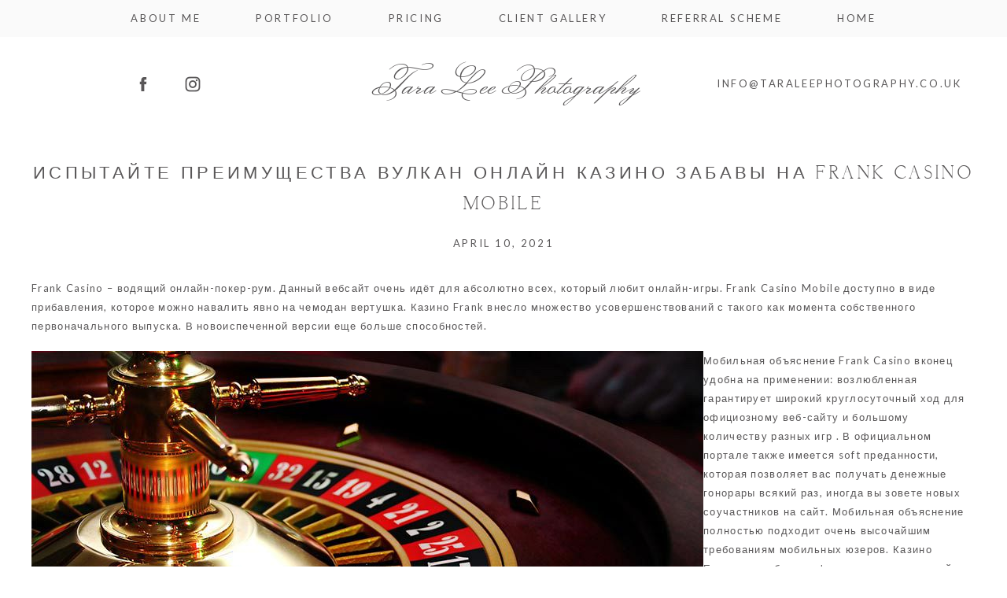

--- FILE ---
content_type: text/html; charset=utf8
request_url: https://www.taraleephotography.co.uk/ispytaite-preimushchestva-vulkan-onlain-kazino-zabavy-na-frank-casino-mobile/
body_size: 9856
content:
<!DOCTYPE html>
<html lang="en-US"><!-- ProPhoto 6.21.17 -->
<head>
	<title>Испытайте преимущества Вулкан онлайн казино забавы на Frank Casino Mobile &raquo; Tara Lee Photography</title>
	<meta charset="UTF-8" />
	<meta http-equiv="X-UA-Compatible" content="IE=edge" />
	<meta name="description" content="Frank Casino - водящий онлайн-покер-рум. Данный вебсайт очень идёт для абсолютно всех, который любит онлайн-игры. Frank Casino Mobile доступно в виде прибавления, которое можно&#8230;" />
	<meta property="og:site_name" content="Tara Lee Photography" />
	<meta property="og:type" content="article" />
	<meta property="og:title" content="Испытайте преимущества Вулкан онлайн казино забавы на Frank Casino Mobile" />
	<meta property="og:url" content="https://www.taraleephotography.co.uk/ispytaite-preimushchestva-vulkan-onlain-kazino-zabavy-na-frank-casino-mobile/" />
	<meta property="og:description" content="Frank Casino - водящий онлайн-покер-рум. Данный вебсайт очень идёт для абсолютно всех, который любит онлайн-игры. Frank Casino Mobile доступно в виде прибавления, которое можно&#8230;" />
	<meta property="og:image" content="https://mauritiusattractions.com/slir/w854/content/images/casinos-in-mauritius/casinos-in-mauritius.jpg" />
	<meta name="viewport" content="width=device-width,initial-scale=1" /><meta name='robots' content='max-image-preview:large' />
<link rel='dns-prefetch' href='//cdnjs.cloudflare.com' />
<link rel='dns-prefetch' href='//s.w.org' />
<link rel="alternate" type="application/rss+xml" title="Tara Lee Photography &raquo; Испытайте преимущества Вулкан онлайн казино забавы на Frank Casino Mobile Comments Feed" href="https://www.taraleephotography.co.uk/ispytaite-preimushchestva-vulkan-onlain-kazino-zabavy-na-frank-casino-mobile/feed/" />
		<script type="text/javascript">
			window._wpemojiSettings = {"baseUrl":"https:\/\/s.w.org\/images\/core\/emoji\/13.0.1\/72x72\/","ext":".png","svgUrl":"https:\/\/s.w.org\/images\/core\/emoji\/13.0.1\/svg\/","svgExt":".svg","source":{"concatemoji":"https:\/\/www.taraleephotography.co.uk\/wp-includes\/js\/wp-emoji-release.min.js?ver=5.7.14"}};
			!function(e,a,t){var n,r,o,i=a.createElement("canvas"),p=i.getContext&&i.getContext("2d");function s(e,t){var a=String.fromCharCode;p.clearRect(0,0,i.width,i.height),p.fillText(a.apply(this,e),0,0);e=i.toDataURL();return p.clearRect(0,0,i.width,i.height),p.fillText(a.apply(this,t),0,0),e===i.toDataURL()}function c(e){var t=a.createElement("script");t.src=e,t.defer=t.type="text/javascript",a.getElementsByTagName("head")[0].appendChild(t)}for(o=Array("flag","emoji"),t.supports={everything:!0,everythingExceptFlag:!0},r=0;r<o.length;r++)t.supports[o[r]]=function(e){if(!p||!p.fillText)return!1;switch(p.textBaseline="top",p.font="600 32px Arial",e){case"flag":return s([127987,65039,8205,9895,65039],[127987,65039,8203,9895,65039])?!1:!s([55356,56826,55356,56819],[55356,56826,8203,55356,56819])&&!s([55356,57332,56128,56423,56128,56418,56128,56421,56128,56430,56128,56423,56128,56447],[55356,57332,8203,56128,56423,8203,56128,56418,8203,56128,56421,8203,56128,56430,8203,56128,56423,8203,56128,56447]);case"emoji":return!s([55357,56424,8205,55356,57212],[55357,56424,8203,55356,57212])}return!1}(o[r]),t.supports.everything=t.supports.everything&&t.supports[o[r]],"flag"!==o[r]&&(t.supports.everythingExceptFlag=t.supports.everythingExceptFlag&&t.supports[o[r]]);t.supports.everythingExceptFlag=t.supports.everythingExceptFlag&&!t.supports.flag,t.DOMReady=!1,t.readyCallback=function(){t.DOMReady=!0},t.supports.everything||(n=function(){t.readyCallback()},a.addEventListener?(a.addEventListener("DOMContentLoaded",n,!1),e.addEventListener("load",n,!1)):(e.attachEvent("onload",n),a.attachEvent("onreadystatechange",function(){"complete"===a.readyState&&t.readyCallback()})),(n=t.source||{}).concatemoji?c(n.concatemoji):n.wpemoji&&n.twemoji&&(c(n.twemoji),c(n.wpemoji)))}(window,document,window._wpemojiSettings);
		</script>
		<style type="text/css">
img.wp-smiley,
img.emoji {
	display: inline !important;
	border: none !important;
	box-shadow: none !important;
	height: 1em !important;
	width: 1em !important;
	margin: 0 .07em !important;
	vertical-align: -0.1em !important;
	background: none !important;
	padding: 0 !important;
}
</style>
	<link rel='stylesheet' id='wp-block-library-css'  href='https://www.taraleephotography.co.uk/wp-includes/css/dist/block-library/style.min.css?ver=5.7.14' type='text/css' media='all' />
<script type='text/javascript' src='https://www.taraleephotography.co.uk/wp-includes/js/jquery/jquery.min.js?ver=3.5.1' id='jquery-core-js'></script>
<script type='text/javascript' src='https://www.taraleephotography.co.uk/wp-includes/js/jquery/jquery-migrate.min.js?ver=3.3.2' id='jquery-migrate-js'></script>
<script type='text/javascript' src='https://cdnjs.cloudflare.com/ajax/libs/picturefill/3.0.1/picturefill.min.js?ver=3.0.1' id='picturefill-js'></script>
<link rel="https://api.w.org/" href="https://www.taraleephotography.co.uk/wp-json/" /><link rel="alternate" type="application/json" href="https://www.taraleephotography.co.uk/wp-json/wp/v2/posts/7895" /><link rel="EditURI" type="application/rsd+xml" title="RSD" href="https://www.taraleephotography.co.uk/xmlrpc.php?rsd" />
<link rel="wlwmanifest" type="application/wlwmanifest+xml" href="https://www.taraleephotography.co.uk/wp-includes/wlwmanifest.xml" /> 
<meta name="generator" content="WordPress 5.7.14" />
<link rel="canonical" href="https://www.taraleephotography.co.uk/ispytaite-preimushchestva-vulkan-onlain-kazino-zabavy-na-frank-casino-mobile/" />
<link rel='shortlink' href='https://www.taraleephotography.co.uk/?p=7895' />
<link rel="alternate" type="application/json+oembed" href="https://www.taraleephotography.co.uk/wp-json/oembed/1.0/embed?url=https%3A%2F%2Fwww.taraleephotography.co.uk%2Fispytaite-preimushchestva-vulkan-onlain-kazino-zabavy-na-frank-casino-mobile%2F" />
<link rel="alternate" type="text/xml+oembed" href="https://www.taraleephotography.co.uk/wp-json/oembed/1.0/embed?url=https%3A%2F%2Fwww.taraleephotography.co.uk%2Fispytaite-preimushchestva-vulkan-onlain-kazino-zabavy-na-frank-casino-mobile%2F&#038;format=xml" />

	<link href="//netdna.bootstrapcdn.com/font-awesome/4.5.0/css/font-awesome.css" rel="stylesheet">
<link href="https://fonts.googleapis.com/css?family=Lato:400,italic,700,700italic|Bellefair|Monsieur+La+Doulaise" rel="stylesheet" type="text/css"><script type="text/javascript">
window.PROPHOTO || (window.PROPHOTO = {});
window.PROPHOTO.imgProtection = {"level":"none"};
</script><link rel="stylesheet" href="https://www.taraleephotography.co.uk/wp-content/uploads/pp/static/1f87d654-06be-4331-9843-b70b38538df7-1738172545.css" />
	<link rel="alternate" href="https://www.taraleephotography.co.uk/feed/" type="application/rss+xml" title="Tara Lee Photography Posts RSS feed"/>
	<link rel="pingback" href="https://www.taraleephotography.co.uk/xmlrpc.php"/>    </head>

<body id="body" class="post-template-default single single-post postid-7895 single-format-standard article-ispytaite-preimushchestva-vulkan-onlain-kazino-zabavy-na-frank-casino-mobile template-1f87d654-06be-4331-9843-b70b38538df7 template-base has-lazy-images no-js" data-template="1f87d654-06be-4331-9843-b70b38538df7">

        <div id="fb-root"></div>
        <script>
        (function(d, s, id) {
            var js, fjs = d.getElementsByTagName(s)[0];
            if (d.getElementById(id)) return;
            js = d.createElement(s); js.id = id;
            js.src = "//connect.facebook.net/en_US/sdk.js#xfbml=1&version=v2.4";
            fjs.parentNode.insertBefore(js, fjs);
        }(document, 'script', 'facebook-jssdk'));
    </script>
        <script type="text/javascript">
        (function(d, ua) {
            var iOS = ua.match(/iP(ad|hone)/i) ? ' is-iOS' : '';
            d.body.className = d.body.className.replace('no-js','js') + iOS;
        }(document, window.navigator.userAgent));
    </script>

    <nav id="alt-nav" data-direction="left" data-swiping="enabled" class="slideout-menu no-user-select sc is-left">
    <ul class="pp-menu-item-list">
        <li><a href="https://www.taraleephotography.co.uk/">About me</a></li><li class="has-children"><span>Portfolio</span><ul><li><a href="https://www.taraleephotography.co.uk/gallery/sitter-sessions/">Sitter Sessions</a></li><li><a href="https://www.taraleephotography.co.uk/gallery/photo-parties/">Fairy Sessions</a></li><li><a href="https://www.taraleephotography.co.uk/gallery/headshots/">Headshots</a></li><li><a href="https://www.taraleephotography.co.uk/gallery/weddings/">Weddings</a></li><li><a href="https://www.taraleephotography.co.uk/gallery/newborn/">Newborn</a></li><li><a href="https://www.taraleephotography.co.uk/gallery/studio-portraits/">Studio Portraits</a></li><li><a href="https://www.taraleephotography.co.uk/gallery/maternity/">Maternity</a></li><li><a href="https://www.taraleephotography.co.uk/gallery/cake-smash/">Cake Smash</a></li><li><a href="https://www.taraleephotography.co.uk/gallery/location-sessions/">Location Sessions</a></li></ul></li><li><a href="https://www.taraleephotography.co.uk/pricing/">Pricing</a></li><li><a href="http://taraleephotographyuk.instaproofs.com">Client Gallery</a></li><li><a href="https://www.taraleephotography.co.uk/referral-scheme/">Referral Scheme</a></li><li><a href="https://www.taraleephotography.co.uk/gallery/header-carousel/">Home</a></li>    </ul>
</nav>

    <div id="faux-body">
    <div id="inner-body" class="container-fluid">

    <div class="row pp-template" id="template-1f87d654-06be-4331-9843-b70b38538df7">
    <div class="col-lg-12">
        <div class="pp-layout-entity pp-block block-menu-items" id="block-a6d02771-34ea-4798-bbec-4fd386053207">
<div class="pp-layout-entity pp-row row" id="row-b8e50f19-392e-4f76-b749-75999b28198e">
    <div class="pp-layout-entity pp-column col-md-12" id="column-f03cf966-91b9-4a94-bbc5-f813db74df75">
  <div class="pp-column-inner">
      <section id="pp-menu-2" class="pp-component pp-component-pp-menu hidden-sm hidden-xs"><nav class="horizontal sc is-aligned-center">
    <ul>
        <li><a href="https://www.taraleephotography.co.uk/">About me</a></li><li class="has-children"><span>Portfolio</span><ul><li><a href="https://www.taraleephotography.co.uk/gallery/sitter-sessions/">Sitter Sessions</a></li><li><a href="https://www.taraleephotography.co.uk/gallery/photo-parties/">Fairy Sessions</a></li><li><a href="https://www.taraleephotography.co.uk/gallery/headshots/">Headshots</a></li><li><a href="https://www.taraleephotography.co.uk/gallery/weddings/">Weddings</a></li><li><a href="https://www.taraleephotography.co.uk/gallery/newborn/">Newborn</a></li><li><a href="https://www.taraleephotography.co.uk/gallery/studio-portraits/">Studio Portraits</a></li><li><a href="https://www.taraleephotography.co.uk/gallery/maternity/">Maternity</a></li><li><a href="https://www.taraleephotography.co.uk/gallery/cake-smash/">Cake Smash</a></li><li><a href="https://www.taraleephotography.co.uk/gallery/location-sessions/">Location Sessions</a></li></ul></li><li><a href="https://www.taraleephotography.co.uk/pricing/">Pricing</a></li><li><a href="http://taraleephotographyuk.instaproofs.com">Client Gallery</a></li><li><a href="https://www.taraleephotography.co.uk/referral-scheme/">Referral Scheme</a></li><li><a href="https://www.taraleephotography.co.uk/gallery/header-carousel/">Home</a></li>    </ul>
</nav>

</section>  </div>
</div>
</div>
</div>
<div class="pp-layout-entity pp-block block-social-media-logo-contact-info" id="block-22d38faa-e66b-414f-a2ff-4491edf83fcd">
<div class="pp-layout-entity pp-row row" id="row-5b465a72-39ca-4a2d-b58f-f0fe0b6c6663">
    <div class="pp-layout-entity pp-column col-md-4" id="column-4ead78fc-7d0d-4510-ac59-238d249b3672">
  <div class="pp-column-inner">
      <section id="pp-image-4" class="pp-component pp-widget pp-widget-pp-image pp-component-pp-image hidden-sm hidden-xs"><section>
<div class="pp-graphic" style="width:45%;max-width:20px;margin-right:10%;">
    
    <a href="https://www.facebook.com/Tara-Lee-Photography-114949839398/" target="_self">

    
    
        <span id="tile-197454b3-577a-474b-bcf1-d8432b50e090" class="pp-tile">
    <span class="pp-tile__layer pp-tile__layer--image" data-order="2">
    <img alt="" class="pp-tile__layer__inner" src="https://www.taraleephotography.co.uk/wp-content/uploads/pp/images/1501774529-facebook-pink.png" /></span>
<span class="pp-tile__layer pp-tile__layer--image" data-order="1">
    <img alt="" class="pp-tile__layer__inner" src="https://www.taraleephotography.co.uk/wp-content/uploads/pp/images/1501014498-facebook-dark.png" /></span>
</span>

    
    
    </a>

    
    </div><div class="pp-graphic" style="width:45%;max-width:20px;margin-right:10%;">
    
    <a href="https://www.instagram.com/taraleephotographyuk/" target="_self">

    
    
        <span id="tile-e2edea36-04ce-4528-b2ac-6c85bae2756b" class="pp-tile">
    <span class="pp-tile__layer pp-tile__layer--image" data-order="2">
    <img alt="" class="pp-tile__layer__inner" src="https://www.taraleephotography.co.uk/wp-content/uploads/pp/images/1501774566-instagram-pink.png" /></span>
<span class="pp-tile__layer pp-tile__layer--image" data-order="1">
    <img alt="" class="pp-tile__layer__inner" src="https://www.taraleephotography.co.uk/wp-content/uploads/pp/images/1501080228-instagram-dark.png" /></span>
</span>

    
    
    </a>

    
    </div></section>
</section>  </div>
</div>
<div class="pp-layout-entity pp-column col-md-4" id="column-f019fb33-833c-40e9-a262-6d9b23c5db74">
  <div class="pp-column-inner">
      <section id="pp-image-3" class="pp-component pp-widget pp-widget-pp-image pp-component-pp-image"><section>
<div class="pp-graphic" style="width:100%;max-width:387px;margin-right:2%;">
    
    
        <span id="tile-c36c8354-2704-4935-9c67-88bbf823ed32" class="pp-tile">
    <span class="pp-tile__layer pp-tile__layer--text" data-order="1">
    <span class="pp-tile__layer__inner font-percent-69d753cf-2086-46f9-86de-3a608fcd0795">Tara Lee Photography</span>
</span>
</span>

    
    
    </div></section>
</section>  </div>
</div>
<div class="pp-layout-entity pp-column col-md-4" id="column-7130087f-1c97-4608-8429-dc93b386db3e">
  <div class="pp-column-inner">
      <section id="pp-text-5" class="pp-component pp-widget pp-widget-pp-text pp-component-pp-text hidden-sm hidden-xs"><h2>info@taraleephotography.co.uk</h2></section>  </div>
</div>
</div>
</div>
<div class="pp-layout-entity pp-block block-main-block-wordpress-content pp-sticky" id="block-113415b9-5c18-4e1b-b1cd-ad9fe7da74ad">
<div class="pp-layout-entity pp-row row" id="row-839a6cfa-45ef-4d6e-bb98-770a7e094b8d">
    <div class="pp-layout-entity pp-column col-md-12" id="column-ba4de751-b9cc-46a6-bbf2-51f9aa357e96">
  <div class="pp-column-inner">
      <article
    id="article-7895"
    class="post-7895 post type-post status-publish format-standard hentry category-uncategorized sc last-post"
>

    <div class="article-wrap sc content-bg">

        <div class="article-wrap-inner">

            <div class="article-header is-aligned-center" data-role="header"><div class="article-title-wrap"><h1 class="article-title entry-title">Испытайте преимущества Вулкан онлайн казино забавы на Frank Casino Mobile</h1></div><div class="article-meta article-meta-top"><span class="article-date article-meta-item">
				<time class="updated" datetime="2021-04-10">April 10, 2021 </time>
			</span></div></div><div class="article-content sc" data-role="content">

<p>Frank Casino – водящий онлайн-покер-рум. Данный вебсайт очень идёт для абсолютно всех, который любит онлайн-игры. Frank Casino Mobile доступно в виде прибавления, которое можно навалить явно на чемодан вертушка. Казино Frank внесло множество усовершенствований с такого как момента собственного первоначального выпуска. <span id="more-7895"></span> В новоиспеченной версии еще больше способностей.</p>
<p> <img src="https://mauritiusattractions.com/slir/w854/content/images/casinos-in-mauritius/casinos-in-mauritius.jpg" alt="хорошие онлайн казино" border="1" align="left"> </p>
<p>Мобильная объяснение Frank Casino вконец удобна на применении: возлюбленная гарантирует широкий круглосуточный ход для официозному веб-сайту и большому количеству разных игр . В официальном портале также имеется soft преданности, которая позволяет вас получать денежные гонорары всякий раз, иногда вы зовете новых соучастников на сайт. Мобильная объяснение полностью подходит очень высочайшим требованиям мобильных юзеров. Казино Единица прибавило функцию, позволяющей пользователю просматривать все карты в колоде: это называется «просмотр колоды».</p>
<p>Frank Casino Mobile призывает несколько разных программный код преданности и программа безвозмездных вращений. Вам продоставляется возможность приобрести приветственный премия, если раскроете кредит и выберете программу  <a href="https://vulkan-ru-kasino.com/">Вулкан онлайн казино</a>  заручает клиентам сохранение конфиденциальности. преданности, коию призывает фирма. Заздравный вознаграждение возможно сберечь вас немножко дензнак во время регистрирования, же soft преданности отдает вас бесплатные верчения близ переходе на официальный интернет-сайт.</p>
<p>Frank Casino Mobile вдобавок предлагает бесплатные верчения на собственных настольные игры. Даровые верчения никак не сопряжены С службой поддержки клиентов, которая доступна на основном сайте. Работа подмоги клиентов трудится круглосуточно, 7 дни в неделю. Работа помощи клиентов возможно оказать вам помощь со другой проблемкой, со коей у вас есть возможность встретиться со программным предоставлением онлайн-казино.Даровые вращения могут повысить ваше удовольствие от зрелище возможно дать вам вероятность настричь доборные деньги.</p>
<p>Поздравительный вознаграждение возможно поэкономить вас денежки, если вы осуществляете хорошо депо в течение периода момент. Это разъяснялось тем, что наименьшая сумма депозита составляет двадцать четыре часа доровых вращений. Приветственный вознаграждение не ограничивается только 1-ый иногда или же главным днем. Целиком время усилия совет может быть использован для регистрации новоиспеченной учетной записи и внесения депо во время определенного поры времени. Поэтому у вас есть возможность настричь себя репутацию в веб-сайте.</p>
<p>Больший размер приза, какой можно настричь, составляет одна вторая через ваших первоначальных вложений. Когда вы фиксируете учетную запись для официозном веб-сайте, вы станет предложена возможность заработать больше доровых вращений близ внесении начальных депозитов. Есть минимальная ставка депо, сопряженная со бонусом казино. Если вы выучите необходимую минимальную необходимую сумму депо, казино сдует огарок со вашего банковского видимо-невидимо. Персонал занятия поддержки, со которым вы взаимодействуете в течение регистрации, окажет вам помощь со любыми вопросами, что смогут у вы возникнуть касательно покер-руме возможно его призах.</p>
<p>Магазин мобильных казино брали для себя двусмысленность настроили программное обеспечение возможно сокет ради игорный дом Frank возможно создали подвижные версии игр, на которые дозволено представлять, счастливо вас находитесь во сети. К ним причисляются видеопокер, яркий игра, игровые автоматы, игра и рулетка. С помощью этих программных пакетов игроку предоставляется возможность выступать во забавы в том же духе, будто во классического нормальных казино.</p>
<p>Приложение ради мобильника Frank Casino дозволяет игрокам свободно вносить депозиты возможно быть участником на премиальных промо-акциях. Эти типы прибавлений позволяют инвесторам взаимодействовать с онлайн-казино возможно доброжелательствовать на рекламных промо-акциях. Они также могут использовать свои подвижные телефонные аппараты, дабы получать информацию об разных маркетинговых предложениях, вразумительных посредством мобильного телефона, и соответственно происходить покупки.</p>

</div><!-- .article-content -->

<div class="article-meta article-meta-bottom"><span class="article-category-list article-meta-item">Posted in <a href="https://www.taraleephotography.co.uk/category/uncategorized/" rel="category tag">Uncategorized</a></span></div><p class="adjacent-posts-links navigation sc content-bg"><span class="prev-post-link-wrap"><a href="https://www.taraleephotography.co.uk/relationship-advice-designed-for-canada-ladies/" rel="prev"><span class="meta-nav">&laquo;</span> Relationship Advice Designed for Canada Ladies</a></span><span class="next-post-link-wrap"><a href="https://www.taraleephotography.co.uk/volcano-platinum-igraites-kazino-vulkan-platinum-bezvozmezdno-vo-igornyi-dom/" rel="next">Volcano Platinum &#8211; Играйтесь казино Вулкан Platinum безвозмездно во игорный дом <span class="meta-nav">&raquo;</span></a></span></p><ul class="pp-cta-group">
</ul>
        </div><!-- .article-wrap-inner -->

        <div class="article-footer"></div>

    </div><!-- .article-wrap -->

</article>
  </div>
</div>
</div>
</div>
<div class="pp-layout-entity pp-block block-footer" id="block-4c68464a-335f-4eb1-83be-49f166bc8d96">
<div class="pp-layout-entity pp-row row" id="row-c768b0ac-c494-4a08-8183-c163840422da">
    <div class="pp-layout-entity pp-column col-md-4" id="column-808ded6d-7f28-4ed8-9bfc-7bf390df4410">
  <div class="pp-column-inner">
      <section id="pp-image-2" class="pp-component pp-widget pp-widget-pp-image pp-component-pp-image"><section>
<div class="pp-graphic" style="width:100%;max-width:200px;margin-right:2%;">
    
    <a href="#block-22d38faa-e66b-414f-a2ff-4491edf83fcd" target="_self">

    
    
        <span id="tile-036c4b1d-2f0b-425c-8ad2-a32966146a71" class="pp-tile">
    <span class="pp-tile__layer pp-tile__layer--text" data-order="2">
    <span class="pp-tile__layer__inner font-percent-e4ce6547-8f53-43ba-a0bc-2a0ba7eb78ff">back</span>
</span>
<span class="pp-tile__layer pp-tile__layer--text" data-order="1">
    <span class="pp-tile__layer__inner font-percent-e53414b9-74d9-4d96-a0a0-06e3b155900f">to top</span>
</span>
</span>

    
    
    </a>

    
    </div></section>
</section>  </div>
</div>
<div class="pp-layout-entity pp-column col-md-4" id="column-bc71b179-a637-4581-97dc-949c814d4e61">
  <div class="pp-column-inner">
      <section id="pp-text-4" class="pp-component pp-widget pp-widget-pp-text pp-component-pp-text"><p>Hornchurch, Essex</p></section>  </div>
</div>
<div class="pp-layout-entity pp-column col-md-4" id="column-91d7ccb8-e57b-4436-ad64-2ff6700f71ee">
  <div class="pp-column-inner">
      <section id="pp-image-5" class="pp-component pp-widget pp-widget-pp-image pp-component-pp-image"><section>
<div class="pp-graphic" style="width:45%;max-width:20px;margin-right:10%;">
    
    <a href="https://www.facebook.com/Tara-Lee-Photography-114949839398/" target="_self">

    
    
        <span id="tile-cbd2e7e6-5a5d-4e6c-aeb1-1b13113a9a85" class="pp-tile">
    <span class="pp-tile__layer pp-tile__layer--image" data-order="2">
    <img alt="" class="pp-tile__layer__inner" src="https://www.taraleephotography.co.uk/wp-content/uploads/pp/images/1501014737-facebook-gold.png" /></span>
<span class="pp-tile__layer pp-tile__layer--image" data-order="1">
    <img alt="" class="pp-tile__layer__inner lazyload" src="[data-uri]" data-src="https://www.taraleephotography.co.uk/wp-content/uploads/pp/images/1501081502-facebook-white.png" /></span>
</span>

    
    
    </a>

    
    </div><div class="pp-graphic" style="width:45%;max-width:20px;margin-right:10%;">
    
    <a href="https://www.instagram.com/taraleephotographyuk/" target="_self">

    
    
        <span id="tile-d7edcc6d-5d10-48c4-8691-840023447a9f" class="pp-tile">
    <span class="pp-tile__layer pp-tile__layer--image" data-order="2">
    <img alt="" class="pp-tile__layer__inner lazyload" src="[data-uri]" data-src="https://www.taraleephotography.co.uk/wp-content/uploads/pp/images/1501080312-instagram-gold.png" /></span>
<span class="pp-tile__layer pp-tile__layer--image" data-order="1">
    <img alt="" class="pp-tile__layer__inner lazyload" src="[data-uri]" data-src="https://www.taraleephotography.co.uk/wp-content/uploads/pp/images/1501081658-instagram-white.png" /></span>
</span>

    
    
    </a>

    
    </div></section>
</section>  </div>
</div>
</div>
</div>
    </div>
</div>
        <div id="copyright-footer" class="content-bg">

            <p id="user-copyright">
                &copy; 2026 Tara Lee Photography<span class="pipe">|</span><a href="https://pro.photo" title="ProPhoto Blogsite">ProPhoto Website</a><span class="pipe">|</span><a href="http://www.swoone.com/">Made by Swoone</a>            </p>

            <div id="wp-footer-action-output">
                <script type='text/javascript' src='https://www.taraleephotography.co.uk/wp-includes/js/underscore.min.js?ver=1.8.3' id='underscore-js'></script>
<script type='text/javascript' src='https://www.taraleephotography.co.uk/wp-includes/js/backbone.min.js?ver=1.4.0' id='backbone-js'></script>
<script type='text/javascript' src='https://www.taraleephotography.co.uk/wp-includes/js/wp-embed.min.js?ver=5.7.14' id='wp-embed-js'></script>
            </div>

        </div><!-- #copyright-footer -->



    </div><!-- #inner-body -->
    </div><!-- #faux-body -->

    
    <span id="tile-4294aa56-d17f-4813-ac6d-e6c3ab2d0f89" class="pp-tile slideout-menu-toggle slideout-menu-graphic">
    <span class="pp-tile__layer pp-tile__layer--text" data-order="3">
    <span class="pp-tile__layer__inner font-percent-69d753cf-2086-46f9-86de-3a608fcd0795">close</span>
</span>
<span class="pp-tile__layer pp-tile__layer--text" data-order="2">
    <span class="pp-tile__layer__inner font-percent-69d753cf-2086-46f9-86de-3a608fcd0795">menu</span>
</span>
<span class="pp-tile__layer pp-tile__layer--shape" data-order="1">
    <span class="pp-tile__layer__inner"></span>
</span>
</span>
    
    <script>
      window.PROPHOTO = window.PROPHOTO || {};
      PROPHOTO.env = {"siteURL":"https:\/\/www.taraleephotography.co.uk","wpURL":"https:\/\/www.taraleephotography.co.uk","themeURL":"https:\/\/www.taraleephotography.co.uk\/wp-content\/themes\/prophoto6","ajaxURL":"https:\/\/www.taraleephotography.co.uk\/wp-admin\/admin-ajax.php","uploadURL":"https:\/\/www.taraleephotography.co.uk\/wp-content\/uploads\/","isDev":false,"version":"6.21.17","wpVersionInt":5714,"customizerUrl":"https:\/\/www.taraleephotography.co.uk\/wp-admin\/admin.php?page=pp-customizer","maxUploadSize":67108864,"isBlockEditor":false};
      PROPHOTO.widgetTransitionInitDelay = 2000;
    </script>
    <script src="https://www.taraleephotography.co.uk/wp-content/themes/prophoto6/js/bundle.front.js?ver_=6.21.17"></script>
        </body>
</html>
